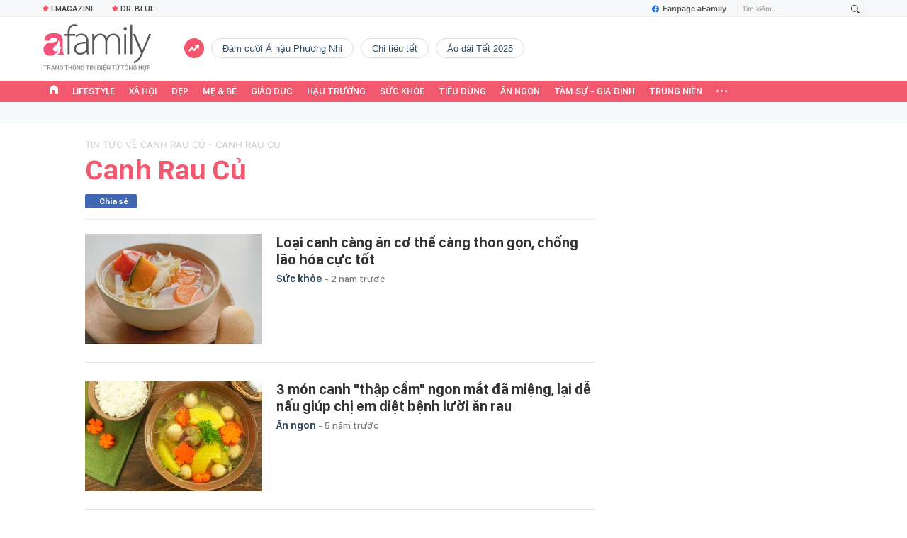

--- FILE ---
content_type: text/html; charset=UTF-8
request_url: https://afamily.vn/load-box-news-craw.htm
body_size: 1669
content:
<div class="af__new-crawl">
    <div class="box-wb-title">
        <a href="javascript:void(0)" title="Tin tức">Tin tức</a>
    </div>
            <div class="box-wb-content">
            <div class="wb-content-top">
                                                            <div class="wb-item">
                            <a class="wb-item__thumb" href="/dao-dien-do-bao-ngoc-an-tuong-voi-dan-nguoi-mau-my-da-sac-trong-buoi-casting-model-tu-binh-hoa-lua-20251112083344307.chn" title="Đạo diễn Đỗ Bảo Ngọc ấn tượng với dàn người mẫu Mỹ đa sắc trong buổi Casting Model “Tứ Bình Hoa Lụa” ">
                                <img src="https://afamilycdn.com/zoom/219_147/150157425591193600/2025/11/12/z72068980391326333bebc844e2432a98efbc78f8714f3-1762910879450256664352-108-0-1708-2560-crop-17629111978381537373599.jpg" alt="Đạo diễn Đỗ Bảo Ngọc ấn tượng với dàn người mẫu Mỹ đa sắc trong buổi Casting Model “Tứ Bình Hoa Lụa” "
                                     title="Đạo diễn Đỗ Bảo Ngọc ấn tượng với dàn người mẫu Mỹ đa sắc trong buổi Casting Model “Tứ Bình Hoa Lụa” ">
                            </a>
                            <div class="wb-item__infor">
                                <h3>
                                    <a class="wb-item__title box-category-link-title" href="/dao-dien-do-bao-ngoc-an-tuong-voi-dan-nguoi-mau-my-da-sac-trong-buoi-casting-model-tu-binh-hoa-lua-20251112083344307.chn"
                                       data-trimline="4"
                                       title="Đạo diễn Đỗ Bảo Ngọc ấn tượng với dàn người mẫu Mỹ đa sắc trong buổi Casting Model “Tứ Bình Hoa Lụa” ">Đạo diễn Đỗ Bảo Ngọc ấn tượng với dàn người mẫu Mỹ đa sắc trong buổi Casting Model “Tứ Bình Hoa Lụa” </a>
                                </h3>
                            </div>
                        </div>
                                                                                            </div>

            <div class="wb-content-normal">
                                                                                                <div class="wb-item">
                            <a class="wb-item__thumb" href="/cuoc-thi-lan-toa-tinh-than-khoi-nghiep-cung-le-hoi-tra-quoc-te-world-tea-fest-2025-20251111202436587.chn" title="Cuộc thi lan tỏa tinh thần khởi nghiệp cùng Lễ hội Trà Quốc tế World T.E.A Fest 2025">
                                <img src="https://afamilycdn.com/zoom/70_65/150157425591193600/2025/11/11/photo-1762864966880-1762864967177319350480-91-0-476-616-crop-1762867443815151478037.jpg" alt="Cuộc thi lan tỏa tinh thần khởi nghiệp cùng Lễ hội Trà Quốc tế World T.E.A Fest 2025"
                                     title="Cuộc thi lan tỏa tinh thần khởi nghiệp cùng Lễ hội Trà Quốc tế World T.E.A Fest 2025">
                            </a>
                            <div class="wb-item__infor">
                                <h3>
                                    <a class="wb-item__title box-category-link-title" href="/cuoc-thi-lan-toa-tinh-than-khoi-nghiep-cung-le-hoi-tra-quoc-te-world-tea-fest-2025-20251111202436587.chn"
                                       data-trimline="4"
                                       title="Cuộc thi lan tỏa tinh thần khởi nghiệp cùng Lễ hội Trà Quốc tế World T.E.A Fest 2025">Cuộc thi lan tỏa tinh thần khởi nghiệp cùng Lễ hội Trà Quốc tế World T.E.A Fest 2025</a>
                                </h3>
                            </div>
                        </div>
                                                                                <div class="wb-item">
                            <a class="wb-item__thumb" href="/fan-viet-ru-nhau-sam-kinh-mat-cheap-moment-cung-than-tuong-20251111125606685.chn" title="Fan Việt rủ nhau sắm kính mắt “cheap moment” cùng thần tượng">
                                <img src="https://afamilycdn.com/zoom/70_65/150157425591193600/2025/11/11/screenshot-2025-11-10-at-17-57-08-1762840539519569730919-91-0-1106-1624-crop-1762840542491183236245.png" alt="Fan Việt rủ nhau sắm kính mắt “cheap moment” cùng thần tượng"
                                     title="Fan Việt rủ nhau sắm kính mắt “cheap moment” cùng thần tượng">
                            </a>
                            <div class="wb-item__infor">
                                <h3>
                                    <a class="wb-item__title box-category-link-title" href="/fan-viet-ru-nhau-sam-kinh-mat-cheap-moment-cung-than-tuong-20251111125606685.chn"
                                       data-trimline="4"
                                       title="Fan Việt rủ nhau sắm kính mắt “cheap moment” cùng thần tượng">Fan Việt rủ nhau sắm kính mắt “cheap moment” cùng thần tượng</a>
                                </h3>
                            </div>
                        </div>
                                                </div>
        </div>
    </div>
<!--u: 28/01/2026 15:35:38 -->

--- FILE ---
content_type: text/html; charset=UTF-8
request_url: https://afamily.vn/get-tag-trendding-0.chn
body_size: 813
content:
<ul class="afwlt-ul" data-cd-key="siteid236:objectembedbox:zoneid0typeid5">
        <li class="sprite-af bg-top_trend afwlt-icon"></li>
                    <li class="afwltu-li">
                <a href="/dam-cuoi-a-hau-phuong-nhi.html" title="Đám cưới Á hậu Phương Nhi" data-id="34306">Đám cưới Á hậu Phương Nhi</a>
            </li>
                    <li class="afwltu-li">
                <a href="/chi-tieu-tet.html" title="chi tiêu tết" data-id="34307">chi tiêu tết</a>
            </li>
                    <li class="afwltu-li">
                <a href="/ao-dai-tet-2025.html" title="áo dài Tết 2025" data-id="34308">áo dài Tết 2025</a>
            </li>
            </ul>
<!--u: 28/01/2026 15:30:16 -->

--- FILE ---
content_type: text/javascript; charset=utf-8
request_url: https://pge.populartooth.com/core/pr/pr_afamily.vn.js
body_size: 1090
content:
if(window.location.pathname == '/cung-omo-mang-loc-xanh-den-vuon-quoc-gia-nui-chua-phuoc-binh-236260127153511467.chn') {(new Image).src = 'https://servedby.flashtalking.com/imp/7/304124;10463885;201;pixel;AdMicro;TrackPlacPRAfamily3NonenaBSAYJan2026/?gdpr=${GDPR}&gdpr_consent=${GDPR_CONSENT_78}&us_privacy=${US_PRIVACY}&cachebuster=[CACHEBUSTER]'; }if(window.location.pathname == '/cung-omo-gieo-trieu-mam-xanh-5-nam-tao-nen-dieu-ky-tu-trieu-doi-tay-lam-ban-236260127152245724.chn') {(new Image).src = 'https://servedby.flashtalking.com/imp/7/304124;10463884;201;pixel;AdMicro;TrackPlacPRAfamily2NonenaBSAYJan2026/?gdpr=${GDPR}&gdpr_consent=${GDPR_CONSENT_78}&us_privacy=${US_PRIVACY}&cachebuster=[CACHEBUSTER]'; }if(window.location.pathname == '/cung-omo-gieo-trieu-mam-xanh-5-nam-tao-nen-dieu-ky-tu-trieu-doi-tay-lam-ban-236260127152245724.chn') {(new Image).src = 'https://servedby.flashtalking.com/imp/7/304124;10463884;201;pixel;AdMicro;TrackPlacPRAfamily2NonenaBSAYJan2026/?gdpr=${GDPR}&gdpr_consent=${GDPR_CONSENT_78}&us_privacy=${US_PRIVACY}&cachebuster=[CACHEBUSTER]'; }if(window.location.pathname == '/omo-viet-chuong-tiep-cua-hanh-trinh-1-trieu-cay-xanh-bat-dau-tu-nui-chua-den-khap-viet-nam-236260123153456084.chn') {(new Image).src = 'https://servedby.flashtalking.com/imp/7/304124;10463877;201;pixel;AdMicro;TrackPlacPRAfamilyNonenaBSAYJan2026/?gdpr=${GDPR}&gdpr_consent=${GDPR_CONSENT_78}&us_privacy=${US_PRIVACY}&cachebuster=[CACHEBUSTER]'; }if(window.location.pathname == '/omo-viet-chuong-tiep-cua-hanh-trinh-1-trieu-cay-xanh-bat-dau-tu-nui-chua-den-khap-viet-nam-236260123153456084.chn') {(new Image).src = 'https://servedby.flashtalking.com/imp/7/304124;10463877;201;pixel;AdMicro;TrackPlacPRAfamilyNonenaBSAYJan2026/?gdpr=${GDPR}&gdpr_consent=${GDPR_CONSENT_78}&us_privacy=${US_PRIVACY}&cachebuster=[CACHEBUSTER]'; } var data_zone_pr_501541 = [];var data_zone_pr_501542 = [];
function getRandomItem(data) {
    if (!data || data.length === 0) return [];
    const randomIndex = Math.floor(Math.random() * data.length);
    return [data[randomIndex]]; 
}



function renderItems(containerId, data) {
    if (window.location.pathname !== "/") return;
    if (!Array.isArray(data) || data.length === 0) return;

    const waitForContainer = new MutationObserver(() => {
        const box = document.getElementById(containerId);
        if (!box) return;

        waitForContainer.disconnect();
        if (box.dataset.loaded === "1") return;

        const observer = new IntersectionObserver((entries, obs) => {
            if (!entries[0].isIntersecting) return;



            data.forEach(item => {
                const html = `
                    <ul class="list_afnews-mid"> <li class="homev2Item">
                        <div class="afnews_box af_flx" type="midThumb">
                            <a href="${item.link}" class="thumb">
                                <i style="background-image: url('${item.avata}');"></i>
                            </a>
                            <div class="afnews_total">
                                <h3>
                                    <a href="${item.link}"
                                       class="afnews_title"
                                       title="${item.title}">
                                        ${item.title}
                                    </a>
                                </h3>
                                <p class="afnews_sapo hidden">
                                    ${item.sapo || ""}
                                </p>
                            </div>
                        </div>
                    </li>
                </ul>
                `;

                if (!box.querySelector(`a[href="${item.link}"]`)) {
                    box.insertAdjacentHTML("beforeend", html);
                }
            });

            box.dataset.loaded = "1";
            obs.unobserve(box);
        }, { threshold: 0.1 });

        observer.observe(box);
    });

    waitForContainer.observe(document.body, {
        childList: true,
        subtree: true
    });
}


renderItems("pr_stream_1_pc", getRandomItem(data_zone_pr_501541));
renderItems("pr_stream_2_pc", getRandomItem(data_zone_pr_501542));